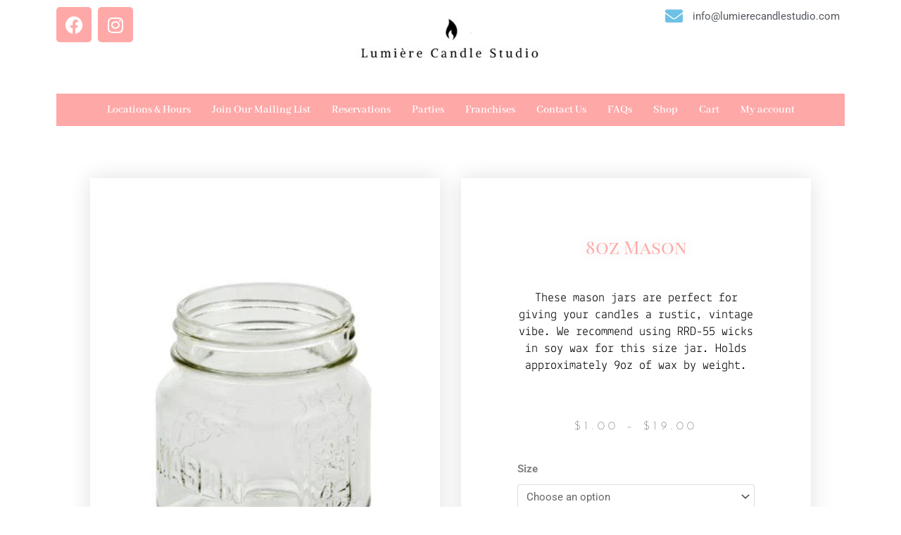

--- FILE ---
content_type: text/css
request_url: https://lumierecandlestudio.com/wp-content/uploads/elementor/css/post-1457.css?ver=1762471727
body_size: 360
content:
.elementor-kit-1457{--e-global-color-primary:#6EC1E4;--e-global-color-secondary:#54595F;--e-global-color-text:#7A7A7A;--e-global-color-accent:#61CE70;--e-global-color-6cdc267b:#FFD5D5;--e-global-color-67b1818d:#23A455;--e-global-color-4a1794f8:#000;--e-global-color-c5b8101:#FFF;--e-global-color-40849c0a:#020101;--e-global-color-408d5663:RGBA(122, 122, 122, 0.18);--e-global-color-2e5ca651:#000000;--e-global-color-7b59cce6:#ABABAB;--e-global-color-247f74d2:#000000;--e-global-color-4a5a3aaa:#8EADA7;--e-global-color-a15701f:#FFA8A8;--e-global-color-eeb13c5:#FFC5C5;--e-global-typography-primary-font-family:"Roboto";--e-global-typography-primary-font-weight:600;--e-global-typography-secondary-font-family:"Roboto Slab";--e-global-typography-secondary-font-weight:400;--e-global-typography-text-font-family:"Roboto";--e-global-typography-text-font-weight:400;--e-global-typography-accent-font-family:"Roboto";--e-global-typography-accent-font-weight:500;--e-global-typography-8125c20-font-family:"Abhaya Libre";}.elementor-kit-1457 button,.elementor-kit-1457 input[type="button"],.elementor-kit-1457 input[type="submit"],.elementor-kit-1457 .elementor-button{background-color:#8EADA7;}.elementor-kit-1457 e-page-transition{background-color:#FFBC7D;}.elementor-section.elementor-section-boxed > .elementor-container{max-width:1140px;}.e-con{--container-max-width:1140px;}{}h1.entry-title{display:var(--page-title-display);}@media(max-width:1024px){.elementor-section.elementor-section-boxed > .elementor-container{max-width:1024px;}.e-con{--container-max-width:1024px;}}@media(max-width:767px){.elementor-section.elementor-section-boxed > .elementor-container{max-width:767px;}.e-con{--container-max-width:767px;}}

--- FILE ---
content_type: text/css
request_url: https://lumierecandlestudio.com/wp-content/uploads/elementor/css/post-1498.css?ver=1762471727
body_size: 622
content:
.elementor-1498 .elementor-element.elementor-element-70f04e6:not(.elementor-motion-effects-element-type-background), .elementor-1498 .elementor-element.elementor-element-70f04e6 > .elementor-motion-effects-container > .elementor-motion-effects-layer{background-color:#FFFFFF;}.elementor-1498 .elementor-element.elementor-element-70f04e6{transition:background 0.3s, border 0.3s, border-radius 0.3s, box-shadow 0.3s;}.elementor-1498 .elementor-element.elementor-element-70f04e6 > .elementor-background-overlay{transition:background 0.3s, border-radius 0.3s, opacity 0.3s;}.elementor-1498 .elementor-element.elementor-element-e1dffca:not(.elementor-motion-effects-element-type-background) > .elementor-widget-wrap, .elementor-1498 .elementor-element.elementor-element-e1dffca > .elementor-widget-wrap > .elementor-motion-effects-container > .elementor-motion-effects-layer{background-color:#FFFFFF;}.elementor-1498 .elementor-element.elementor-element-e1dffca > .elementor-element-populated{transition:background 0.3s, border 0.3s, border-radius 0.3s, box-shadow 0.3s;margin:0px 0px 0px 0px;--e-column-margin-right:0px;--e-column-margin-left:0px;}.elementor-1498 .elementor-element.elementor-element-e1dffca > .elementor-element-populated > .elementor-background-overlay{transition:background 0.3s, border-radius 0.3s, opacity 0.3s;}.elementor-1498 .elementor-element.elementor-element-2062f9b{--grid-template-columns:repeat(0, auto);--grid-column-gap:5px;--grid-row-gap:0px;}.elementor-1498 .elementor-element.elementor-element-2062f9b .elementor-widget-container{text-align:left;}.elementor-1498 .elementor-element.elementor-element-2062f9b .elementor-social-icon{background-color:var( --e-global-color-a15701f );}.elementor-1498 .elementor-element.elementor-element-2062f9b .elementor-social-icon:hover{background-color:var( --e-global-color-6cdc267b );}.elementor-1498 .elementor-element.elementor-element-604e2e0:not(.elementor-motion-effects-element-type-background) > .elementor-widget-wrap, .elementor-1498 .elementor-element.elementor-element-604e2e0 > .elementor-widget-wrap > .elementor-motion-effects-container > .elementor-motion-effects-layer{background-color:#FFFFFF;}.elementor-1498 .elementor-element.elementor-element-604e2e0 > .elementor-element-populated{transition:background 0.3s, border 0.3s, border-radius 0.3s, box-shadow 0.3s;}.elementor-1498 .elementor-element.elementor-element-604e2e0 > .elementor-element-populated > .elementor-background-overlay{transition:background 0.3s, border-radius 0.3s, opacity 0.3s;}.elementor-widget-image .widget-image-caption{color:var( --e-global-color-text );font-family:var( --e-global-typography-text-font-family ), Sans-serif;font-weight:var( --e-global-typography-text-font-weight );}.elementor-1498 .elementor-element.elementor-element-a80df63 > .elementor-widget-container{background-color:#FFFFFF;}.elementor-1498 .elementor-element.elementor-element-07d4ff3:not(.elementor-motion-effects-element-type-background) > .elementor-widget-wrap, .elementor-1498 .elementor-element.elementor-element-07d4ff3 > .elementor-widget-wrap > .elementor-motion-effects-container > .elementor-motion-effects-layer{background-color:#FFFFFF;}.elementor-1498 .elementor-element.elementor-element-07d4ff3 > .elementor-element-populated{transition:background 0.3s, border 0.3s, border-radius 0.3s, box-shadow 0.3s;}.elementor-1498 .elementor-element.elementor-element-07d4ff3 > .elementor-element-populated > .elementor-background-overlay{transition:background 0.3s, border-radius 0.3s, opacity 0.3s;}.elementor-widget-icon-list .elementor-icon-list-item:not(:last-child):after{border-color:var( --e-global-color-text );}.elementor-widget-icon-list .elementor-icon-list-icon i{color:var( --e-global-color-primary );}.elementor-widget-icon-list .elementor-icon-list-icon svg{fill:var( --e-global-color-primary );}.elementor-widget-icon-list .elementor-icon-list-item > .elementor-icon-list-text, .elementor-widget-icon-list .elementor-icon-list-item > a{font-family:var( --e-global-typography-text-font-family ), Sans-serif;font-weight:var( --e-global-typography-text-font-weight );}.elementor-widget-icon-list .elementor-icon-list-text{color:var( --e-global-color-secondary );}.elementor-1498 .elementor-element.elementor-element-ecce359 .elementor-icon-list-items:not(.elementor-inline-items) .elementor-icon-list-item:not(:last-child){padding-block-end:calc(0px/2);}.elementor-1498 .elementor-element.elementor-element-ecce359 .elementor-icon-list-items:not(.elementor-inline-items) .elementor-icon-list-item:not(:first-child){margin-block-start:calc(0px/2);}.elementor-1498 .elementor-element.elementor-element-ecce359 .elementor-icon-list-items.elementor-inline-items .elementor-icon-list-item{margin-inline:calc(0px/2);}.elementor-1498 .elementor-element.elementor-element-ecce359 .elementor-icon-list-items.elementor-inline-items{margin-inline:calc(-0px/2);}.elementor-1498 .elementor-element.elementor-element-ecce359 .elementor-icon-list-items.elementor-inline-items .elementor-icon-list-item:after{inset-inline-end:calc(-0px/2);}.elementor-1498 .elementor-element.elementor-element-ecce359 .elementor-icon-list-icon i{transition:color 0.3s;}.elementor-1498 .elementor-element.elementor-element-ecce359 .elementor-icon-list-icon svg{transition:fill 0.3s;}.elementor-1498 .elementor-element.elementor-element-ecce359{--e-icon-list-icon-size:25px;--icon-vertical-offset:0px;}.elementor-1498 .elementor-element.elementor-element-ecce359 .elementor-icon-list-icon{padding-inline-end:6px;}.elementor-1498 .elementor-element.elementor-element-ecce359 .elementor-icon-list-item > .elementor-icon-list-text, .elementor-1498 .elementor-element.elementor-element-ecce359 .elementor-icon-list-item > a{font-family:"Roboto", Sans-serif;font-weight:400;}.elementor-1498 .elementor-element.elementor-element-ecce359 .elementor-icon-list-text{transition:color 0.3s;}@media(max-width:767px){.elementor-1498 .elementor-element.elementor-element-ecce359 .elementor-icon-list-items:not(.elementor-inline-items) .elementor-icon-list-item:not(:last-child){padding-block-end:calc(0px/2);}.elementor-1498 .elementor-element.elementor-element-ecce359 .elementor-icon-list-items:not(.elementor-inline-items) .elementor-icon-list-item:not(:first-child){margin-block-start:calc(0px/2);}.elementor-1498 .elementor-element.elementor-element-ecce359 .elementor-icon-list-items.elementor-inline-items .elementor-icon-list-item{margin-inline:calc(0px/2);}.elementor-1498 .elementor-element.elementor-element-ecce359 .elementor-icon-list-items.elementor-inline-items{margin-inline:calc(-0px/2);}.elementor-1498 .elementor-element.elementor-element-ecce359 .elementor-icon-list-items.elementor-inline-items .elementor-icon-list-item:after{inset-inline-end:calc(-0px/2);}.elementor-1498 .elementor-element.elementor-element-ecce359{--e-icon-list-icon-size:18px;}.elementor-1498 .elementor-element.elementor-element-ecce359 .elementor-icon-list-item > .elementor-icon-list-text, .elementor-1498 .elementor-element.elementor-element-ecce359 .elementor-icon-list-item > a{font-size:1px;}}

--- FILE ---
content_type: text/css
request_url: https://lumierecandlestudio.com/wp-content/uploads/elementor/css/post-1505.css?ver=1762471727
body_size: 872
content:
.elementor-1505 .elementor-element.elementor-element-a10be64:not(.elementor-motion-effects-element-type-background), .elementor-1505 .elementor-element.elementor-element-a10be64 > .elementor-motion-effects-container > .elementor-motion-effects-layer{background-color:#FF9D9D;}.elementor-1505 .elementor-element.elementor-element-a10be64{transition:background 0.3s, border 0.3s, border-radius 0.3s, box-shadow 0.3s;}.elementor-1505 .elementor-element.elementor-element-a10be64 > .elementor-background-overlay{transition:background 0.3s, border-radius 0.3s, opacity 0.3s;}.elementor-widget-navigation-menu .menu-item a.hfe-menu-item.elementor-button{background-color:var( --e-global-color-accent );font-family:var( --e-global-typography-accent-font-family ), Sans-serif;font-weight:var( --e-global-typography-accent-font-weight );}.elementor-widget-navigation-menu .menu-item a.hfe-menu-item.elementor-button:hover{background-color:var( --e-global-color-accent );}.elementor-widget-navigation-menu a.hfe-menu-item, .elementor-widget-navigation-menu a.hfe-sub-menu-item{font-family:var( --e-global-typography-primary-font-family ), Sans-serif;font-weight:var( --e-global-typography-primary-font-weight );}.elementor-widget-navigation-menu .menu-item a.hfe-menu-item, .elementor-widget-navigation-menu .sub-menu a.hfe-sub-menu-item{color:var( --e-global-color-text );}.elementor-widget-navigation-menu .menu-item a.hfe-menu-item:hover,
								.elementor-widget-navigation-menu .sub-menu a.hfe-sub-menu-item:hover,
								.elementor-widget-navigation-menu .menu-item.current-menu-item a.hfe-menu-item,
								.elementor-widget-navigation-menu .menu-item a.hfe-menu-item.highlighted,
								.elementor-widget-navigation-menu .menu-item a.hfe-menu-item:focus{color:var( --e-global-color-accent );}.elementor-widget-navigation-menu .hfe-nav-menu-layout:not(.hfe-pointer__framed) .menu-item.parent a.hfe-menu-item:before,
								.elementor-widget-navigation-menu .hfe-nav-menu-layout:not(.hfe-pointer__framed) .menu-item.parent a.hfe-menu-item:after{background-color:var( --e-global-color-accent );}.elementor-widget-navigation-menu .hfe-nav-menu-layout:not(.hfe-pointer__framed) .menu-item.parent .sub-menu .hfe-has-submenu-container a:after{background-color:var( --e-global-color-accent );}.elementor-widget-navigation-menu .hfe-pointer__framed .menu-item.parent a.hfe-menu-item:before,
								.elementor-widget-navigation-menu .hfe-pointer__framed .menu-item.parent a.hfe-menu-item:after{border-color:var( --e-global-color-accent );}
							.elementor-widget-navigation-menu .sub-menu li a.hfe-sub-menu-item,
							.elementor-widget-navigation-menu nav.hfe-dropdown li a.hfe-sub-menu-item,
							.elementor-widget-navigation-menu nav.hfe-dropdown li a.hfe-menu-item,
							.elementor-widget-navigation-menu nav.hfe-dropdown-expandible li a.hfe-menu-item,
							.elementor-widget-navigation-menu nav.hfe-dropdown-expandible li a.hfe-sub-menu-item{font-family:var( --e-global-typography-accent-font-family ), Sans-serif;font-weight:var( --e-global-typography-accent-font-weight );}.elementor-1505 .elementor-element.elementor-element-6e6b13f .menu-item a.hfe-menu-item{padding-left:15px;padding-right:15px;}.elementor-1505 .elementor-element.elementor-element-6e6b13f .menu-item a.hfe-sub-menu-item{padding-left:calc( 15px + 20px );padding-right:15px;}.elementor-1505 .elementor-element.elementor-element-6e6b13f .hfe-nav-menu__layout-vertical .menu-item ul ul a.hfe-sub-menu-item{padding-left:calc( 15px + 40px );padding-right:15px;}.elementor-1505 .elementor-element.elementor-element-6e6b13f .hfe-nav-menu__layout-vertical .menu-item ul ul ul a.hfe-sub-menu-item{padding-left:calc( 15px + 60px );padding-right:15px;}.elementor-1505 .elementor-element.elementor-element-6e6b13f .hfe-nav-menu__layout-vertical .menu-item ul ul ul ul a.hfe-sub-menu-item{padding-left:calc( 15px + 80px );padding-right:15px;}.elementor-1505 .elementor-element.elementor-element-6e6b13f .menu-item a.hfe-menu-item, .elementor-1505 .elementor-element.elementor-element-6e6b13f .menu-item a.hfe-sub-menu-item{padding-top:15px;padding-bottom:15px;}.elementor-1505 .elementor-element.elementor-element-6e6b13f ul.sub-menu{width:220px;}.elementor-1505 .elementor-element.elementor-element-6e6b13f .sub-menu a.hfe-sub-menu-item,
						 .elementor-1505 .elementor-element.elementor-element-6e6b13f nav.hfe-dropdown li a.hfe-menu-item,
						 .elementor-1505 .elementor-element.elementor-element-6e6b13f nav.hfe-dropdown li a.hfe-sub-menu-item,
						 .elementor-1505 .elementor-element.elementor-element-6e6b13f nav.hfe-dropdown-expandible li a.hfe-menu-item,
						 .elementor-1505 .elementor-element.elementor-element-6e6b13f nav.hfe-dropdown-expandible li a.hfe-sub-menu-item{padding-top:15px;padding-bottom:15px;}.elementor-1505 .elementor-element.elementor-element-6e6b13f .hfe-nav-menu__toggle{margin:0 auto;}.elementor-1505 .elementor-element.elementor-element-6e6b13f a.hfe-menu-item, .elementor-1505 .elementor-element.elementor-element-6e6b13f a.hfe-sub-menu-item{font-family:var( --e-global-typography-8125c20-font-family ), Sans-serif;}.elementor-1505 .elementor-element.elementor-element-6e6b13f .menu-item a.hfe-menu-item, .elementor-1505 .elementor-element.elementor-element-6e6b13f .sub-menu a.hfe-sub-menu-item{color:#FFFFFF;}.elementor-1505 .elementor-element.elementor-element-6e6b13f .menu-item a.hfe-menu-item:hover,
								.elementor-1505 .elementor-element.elementor-element-6e6b13f .sub-menu a.hfe-sub-menu-item:hover,
								.elementor-1505 .elementor-element.elementor-element-6e6b13f .menu-item.current-menu-item a.hfe-menu-item,
								.elementor-1505 .elementor-element.elementor-element-6e6b13f .menu-item a.hfe-menu-item.highlighted,
								.elementor-1505 .elementor-element.elementor-element-6e6b13f .menu-item a.hfe-menu-item:focus{color:#7A7A7A;}.elementor-1505 .elementor-element.elementor-element-6e6b13f .menu-item.current-menu-item a.hfe-menu-item,
								.elementor-1505 .elementor-element.elementor-element-6e6b13f .menu-item.current-menu-ancestor a.hfe-menu-item{color:#FFFFFF;}.elementor-1505 .elementor-element.elementor-element-6e6b13f .sub-menu,
								.elementor-1505 .elementor-element.elementor-element-6e6b13f nav.hfe-dropdown,
								.elementor-1505 .elementor-element.elementor-element-6e6b13f nav.hfe-dropdown-expandible,
								.elementor-1505 .elementor-element.elementor-element-6e6b13f nav.hfe-dropdown .menu-item a.hfe-menu-item,
								.elementor-1505 .elementor-element.elementor-element-6e6b13f nav.hfe-dropdown .menu-item a.hfe-sub-menu-item{background-color:#000000;}.elementor-1505 .elementor-element.elementor-element-6e6b13f .sub-menu li.menu-item:not(:last-child),
						.elementor-1505 .elementor-element.elementor-element-6e6b13f nav.hfe-dropdown li.menu-item:not(:last-child),
						.elementor-1505 .elementor-element.elementor-element-6e6b13f nav.hfe-dropdown-expandible li.menu-item:not(:last-child){border-bottom-style:solid;border-bottom-color:#c4c4c4;border-bottom-width:1px;}.elementor-1505 .elementor-element.elementor-element-85a8865 .elementor-repeater-item-a05d462.elementor-social-icon{background-color:#D90000;}.elementor-1505 .elementor-element.elementor-element-85a8865{--grid-template-columns:repeat(0, auto);--grid-column-gap:5px;--grid-row-gap:0px;}.elementor-1505 .elementor-element.elementor-element-85a8865 .elementor-widget-container{text-align:left;}.elementor-1505 .elementor-element.elementor-element-85a8865 .elementor-social-icon{background-color:var( --e-global-color-6cdc267b );}.elementor-1505 .elementor-element.elementor-element-85a8865 .elementor-social-icon i{color:var( --e-global-color-a15701f );}.elementor-1505 .elementor-element.elementor-element-85a8865 .elementor-social-icon svg{fill:var( --e-global-color-a15701f );}.elementor-widget-copyright .hfe-copyright-wrapper a, .elementor-widget-copyright .hfe-copyright-wrapper{color:var( --e-global-color-text );}.elementor-widget-copyright .hfe-copyright-wrapper, .elementor-widget-copyright .hfe-copyright-wrapper a{font-family:var( --e-global-typography-text-font-family ), Sans-serif;font-weight:var( --e-global-typography-text-font-weight );}.elementor-1505 .elementor-element.elementor-element-90b595e .hfe-copyright-wrapper{text-align:center;}.elementor-1505 .elementor-element.elementor-element-90b595e .hfe-copyright-wrapper a, .elementor-1505 .elementor-element.elementor-element-90b595e .hfe-copyright-wrapper{color:#FFFFFF;}@media(max-width:767px){.elementor-1505 .elementor-element.elementor-element-85a8865 .elementor-widget-container{text-align:center;}}

--- FILE ---
content_type: text/css
request_url: https://lumierecandlestudio.com/wp-content/uploads/elementor/css/post-2184.css?ver=1762472464
body_size: 2243
content:
.elementor-widget-global .menu-item a.hfe-menu-item.elementor-button{background-color:var( --e-global-color-accent );font-family:var( --e-global-typography-accent-font-family ), Sans-serif;font-weight:var( --e-global-typography-accent-font-weight );}.elementor-widget-global .menu-item a.hfe-menu-item.elementor-button:hover{background-color:var( --e-global-color-accent );}.elementor-widget-global a.hfe-menu-item, .elementor-widget-global a.hfe-sub-menu-item{font-family:var( --e-global-typography-primary-font-family ), Sans-serif;font-weight:var( --e-global-typography-primary-font-weight );}.elementor-widget-global .menu-item a.hfe-menu-item, .elementor-widget-global .sub-menu a.hfe-sub-menu-item{color:var( --e-global-color-text );}.elementor-widget-global .menu-item a.hfe-menu-item:hover,
								.elementor-widget-global .sub-menu a.hfe-sub-menu-item:hover,
								.elementor-widget-global .menu-item.current-menu-item a.hfe-menu-item,
								.elementor-widget-global .menu-item a.hfe-menu-item.highlighted,
								.elementor-widget-global .menu-item a.hfe-menu-item:focus{color:var( --e-global-color-accent );}.elementor-widget-global .hfe-nav-menu-layout:not(.hfe-pointer__framed) .menu-item.parent a.hfe-menu-item:before,
								.elementor-widget-global .hfe-nav-menu-layout:not(.hfe-pointer__framed) .menu-item.parent a.hfe-menu-item:after{background-color:var( --e-global-color-accent );}.elementor-widget-global .hfe-nav-menu-layout:not(.hfe-pointer__framed) .menu-item.parent .sub-menu .hfe-has-submenu-container a:after{background-color:var( --e-global-color-accent );}.elementor-widget-global .hfe-pointer__framed .menu-item.parent a.hfe-menu-item:before,
								.elementor-widget-global .hfe-pointer__framed .menu-item.parent a.hfe-menu-item:after{border-color:var( --e-global-color-accent );}
							.elementor-widget-global .sub-menu li a.hfe-sub-menu-item,
							.elementor-widget-global nav.hfe-dropdown li a.hfe-sub-menu-item,
							.elementor-widget-global nav.hfe-dropdown li a.hfe-menu-item,
							.elementor-widget-global nav.hfe-dropdown-expandible li a.hfe-menu-item,
							.elementor-widget-global nav.hfe-dropdown-expandible li a.hfe-sub-menu-item{font-family:var( --e-global-typography-accent-font-family ), Sans-serif;font-weight:var( --e-global-typography-accent-font-weight );}.elementor-2184 .elementor-element.elementor-global-1959 .menu-item a.hfe-menu-item{padding-left:15px;padding-right:15px;}.elementor-2184 .elementor-element.elementor-global-1959 .menu-item a.hfe-sub-menu-item{padding-left:calc( 15px + 20px );padding-right:15px;}.elementor-2184 .elementor-element.elementor-global-1959 .hfe-nav-menu__layout-vertical .menu-item ul ul a.hfe-sub-menu-item{padding-left:calc( 15px + 40px );padding-right:15px;}.elementor-2184 .elementor-element.elementor-global-1959 .hfe-nav-menu__layout-vertical .menu-item ul ul ul a.hfe-sub-menu-item{padding-left:calc( 15px + 60px );padding-right:15px;}.elementor-2184 .elementor-element.elementor-global-1959 .hfe-nav-menu__layout-vertical .menu-item ul ul ul ul a.hfe-sub-menu-item{padding-left:calc( 15px + 80px );padding-right:15px;}.elementor-2184 .elementor-element.elementor-global-1959 .menu-item a.hfe-menu-item, .elementor-2184 .elementor-element.elementor-global-1959 .menu-item a.hfe-sub-menu-item{padding-top:15px;padding-bottom:15px;}.elementor-2184 .elementor-element.elementor-global-1959 ul.sub-menu{width:220px;}.elementor-2184 .elementor-element.elementor-global-1959 .sub-menu a.hfe-sub-menu-item,
						 .elementor-2184 .elementor-element.elementor-global-1959 nav.hfe-dropdown li a.hfe-menu-item,
						 .elementor-2184 .elementor-element.elementor-global-1959 nav.hfe-dropdown li a.hfe-sub-menu-item,
						 .elementor-2184 .elementor-element.elementor-global-1959 nav.hfe-dropdown-expandible li a.hfe-menu-item,
						 .elementor-2184 .elementor-element.elementor-global-1959 nav.hfe-dropdown-expandible li a.hfe-sub-menu-item{padding-top:15px;padding-bottom:15px;}.elementor-2184 .elementor-element.elementor-global-1959 > .elementor-widget-container{background-color:var( --e-global-color-a15701f );}.elementor-2184 .elementor-element.elementor-global-1959 .hfe-nav-menu__toggle{margin:0 auto;}.elementor-2184 .elementor-element.elementor-global-1959 a.hfe-menu-item, .elementor-2184 .elementor-element.elementor-global-1959 a.hfe-sub-menu-item{font-family:"Abhaya Libre", Sans-serif;font-weight:600;}.elementor-2184 .elementor-element.elementor-global-1959 .menu-item a.hfe-menu-item, .elementor-2184 .elementor-element.elementor-global-1959 .sub-menu a.hfe-sub-menu-item{color:#FFFFFF;}.elementor-2184 .elementor-element.elementor-global-1959 .menu-item a.hfe-menu-item, .elementor-2184 .elementor-element.elementor-global-1959 .sub-menu, .elementor-2184 .elementor-element.elementor-global-1959 nav.hfe-dropdown, .elementor-2184 .elementor-element.elementor-global-1959 .hfe-dropdown-expandible{background-color:var( --e-global-color-a15701f );}.elementor-2184 .elementor-element.elementor-global-1959 .menu-item a.hfe-menu-item:hover,
								.elementor-2184 .elementor-element.elementor-global-1959 .sub-menu a.hfe-sub-menu-item:hover,
								.elementor-2184 .elementor-element.elementor-global-1959 .menu-item.current-menu-item a.hfe-menu-item,
								.elementor-2184 .elementor-element.elementor-global-1959 .menu-item a.hfe-menu-item.highlighted,
								.elementor-2184 .elementor-element.elementor-global-1959 .menu-item a.hfe-menu-item:focus{color:#CBCBCB;}.elementor-2184 .elementor-element.elementor-global-1959 .menu-item.current-menu-item a.hfe-menu-item,
								.elementor-2184 .elementor-element.elementor-global-1959 .menu-item.current-menu-ancestor a.hfe-menu-item{color:#777777;}.elementor-2184 .elementor-element.elementor-global-1959 .sub-menu,
								.elementor-2184 .elementor-element.elementor-global-1959 nav.hfe-dropdown,
								.elementor-2184 .elementor-element.elementor-global-1959 nav.hfe-dropdown-expandible,
								.elementor-2184 .elementor-element.elementor-global-1959 nav.hfe-dropdown .menu-item a.hfe-menu-item,
								.elementor-2184 .elementor-element.elementor-global-1959 nav.hfe-dropdown .menu-item a.hfe-sub-menu-item{background-color:var( --e-global-color-a15701f );}.elementor-2184 .elementor-element.elementor-global-1959 .sub-menu li.menu-item:not(:last-child),
						.elementor-2184 .elementor-element.elementor-global-1959 nav.hfe-dropdown li.menu-item:not(:last-child),
						.elementor-2184 .elementor-element.elementor-global-1959 nav.hfe-dropdown-expandible li.menu-item:not(:last-child){border-bottom-style:solid;border-bottom-color:#c4c4c4;border-bottom-width:1px;}.elementor-2184 .elementor-element.elementor-global-1959 div.hfe-nav-menu-icon{color:#FFFFFF;}.elementor-2184 .elementor-element.elementor-global-1959 div.hfe-nav-menu-icon svg{fill:#FFFFFF;}.elementor-2184 .elementor-element.elementor-element-384129fa{padding:05% 10% 0% 10%;}.elementor-2184 .elementor-element.elementor-element-66e57579:not(.elementor-motion-effects-element-type-background) > .elementor-widget-wrap, .elementor-2184 .elementor-element.elementor-element-66e57579 > .elementor-widget-wrap > .elementor-motion-effects-container > .elementor-motion-effects-layer{background-position:center center;background-repeat:no-repeat;background-size:cover;}.elementor-2184 .elementor-element.elementor-element-66e57579 > .elementor-element-populated{box-shadow:0px 0px 30px 0px rgba(0,0,0,0.12);transition:background 0.3s, border 0.3s, border-radius 0.3s, box-shadow 0.3s;margin:0px 15px 0px 0px;--e-column-margin-right:15px;--e-column-margin-left:0px;padding:500px 50px 020px 50px;}.elementor-2184 .elementor-element.elementor-element-66e57579 > .elementor-element-populated > .elementor-background-overlay{transition:background 0.3s, border-radius 0.3s, opacity 0.3s;}.elementor-2184 .elementor-element.elementor-element-717fa1fd{--spacer-size:50px;}.elementor-2184 .elementor-element.elementor-element-1521cb52:not(.elementor-motion-effects-element-type-background) > .elementor-widget-wrap, .elementor-2184 .elementor-element.elementor-element-1521cb52 > .elementor-widget-wrap > .elementor-motion-effects-container > .elementor-motion-effects-layer{background-color:#ffffff;}.elementor-bc-flex-widget .elementor-2184 .elementor-element.elementor-element-1521cb52.elementor-column .elementor-widget-wrap{align-items:center;}.elementor-2184 .elementor-element.elementor-element-1521cb52.elementor-column.elementor-element[data-element_type="column"] > .elementor-widget-wrap.elementor-element-populated{align-content:center;align-items:center;}.elementor-2184 .elementor-element.elementor-element-1521cb52 > .elementor-widget-wrap > .elementor-widget:not(.elementor-widget__width-auto):not(.elementor-widget__width-initial):not(:last-child):not(.elementor-absolute){margin-bottom:30px;}.elementor-2184 .elementor-element.elementor-element-1521cb52 > .elementor-element-populated{box-shadow:0px 0px 30px 0px rgba(0,0,0,0.12);transition:background 0.3s, border 0.3s, border-radius 0.3s, box-shadow 0.3s;margin:0px 0px 0px 15px;--e-column-margin-right:0px;--e-column-margin-left:15px;padding:80px 80px 80px 80px;}.elementor-2184 .elementor-element.elementor-element-1521cb52 > .elementor-element-populated > .elementor-background-overlay{transition:background 0.3s, border-radius 0.3s, opacity 0.3s;}.woocommerce .elementor-2184 .elementor-element.elementor-element-39b00395 .star-rating{color:#000000;font-size:0.6em;}.woocommerce .elementor-2184 .elementor-element.elementor-element-39b00395 .star-rating::before{color:#000000;}.woocommerce .elementor-2184 .elementor-element.elementor-element-39b00395 .woocommerce-review-link{color:#000000;font-family:"Times New Roman", Sans-serif;font-size:10px;font-weight:700;text-transform:uppercase;}.woocommerce:not(.rtl) .elementor-2184 .elementor-element.elementor-element-39b00395 .star-rating{margin-right:0.9em;}.woocommerce.rtl .elementor-2184 .elementor-element.elementor-element-39b00395 .star-rating{margin-left:0.9em;}.elementor-widget-woocommerce-product-title .elementor-heading-title{font-family:var( --e-global-typography-primary-font-family ), Sans-serif;font-weight:var( --e-global-typography-primary-font-weight );color:var( --e-global-color-primary );}.elementor-2184 .elementor-element.elementor-element-663c4e8b{text-align:center;}.elementor-2184 .elementor-element.elementor-element-663c4e8b .elementor-heading-title{font-family:"Playfair Display SC", Sans-serif;font-weight:100;text-transform:capitalize;text-shadow:0px 0px 20px rgba(0,0,0,0.13);color:#FFA9A9;}.elementor-2184 .elementor-element.elementor-element-46298833{text-align:center;}.woocommerce .elementor-2184 .elementor-element.elementor-element-46298833 .woocommerce-product-details__short-description{color:#000000;font-family:"Lekton", Sans-serif;font-size:18px;font-weight:200;}.woocommerce .elementor-widget-woocommerce-product-price .price{color:var( --e-global-color-primary );font-family:var( --e-global-typography-primary-font-family ), Sans-serif;font-weight:var( --e-global-typography-primary-font-weight );}.elementor-2184 .elementor-element.elementor-element-694cd496{text-align:center;}.woocommerce .elementor-2184 .elementor-element.elementor-element-694cd496 .price{color:#000000;font-family:"Josefin Sans", Sans-serif;font-size:16px;font-weight:100;text-transform:none;letter-spacing:5.4px;}.woocommerce .elementor-2184 .elementor-element.elementor-element-694cd496 .price ins{color:#000000;font-family:var( --e-global-typography-accent-font-family ), Sans-serif;font-weight:var( --e-global-typography-accent-font-weight );}body:not(.rtl) .elementor-2184 .elementor-element.elementor-element-694cd496:not(.elementor-product-price-block-yes) del{margin-right:0px;}body.rtl .elementor-2184 .elementor-element.elementor-element-694cd496:not(.elementor-product-price-block-yes) del{margin-left:0px;}.elementor-2184 .elementor-element.elementor-element-694cd496.elementor-product-price-block-yes del{margin-bottom:0px;}.elementor-widget-woocommerce-product-add-to-cart .added_to_cart{font-family:var( --e-global-typography-accent-font-family ), Sans-serif;font-weight:var( --e-global-typography-accent-font-weight );}.elementor-2184 .elementor-element.elementor-element-306314c > .elementor-widget-container{margin:0% 0% 0% 0%;}.elementor-2184 .elementor-element.elementor-element-306314c .cart button, .elementor-2184 .elementor-element.elementor-element-306314c .cart .button{font-family:"Playfair Display", Sans-serif;text-transform:capitalize;border-style:solid;border-width:1px 1px 1px 1px;border-radius:0px 50px 50px 0px;padding:10px 010px 010px 10px;color:#ffffff;background-color:#FFAAAA;border-color:#FFAAAA;transition:all 0.2s;}.elementor-2184 .elementor-element.elementor-element-306314c .cart button:hover, .elementor-2184 .elementor-element.elementor-element-306314c .cart .button:hover{color:#000000;background-color:#ffffff;border-color:#000000;}.elementor-2184 .elementor-element.elementor-element-306314c{--button-spacing:0px;}.elementor-2184 .elementor-element.elementor-element-306314c .quantity .qty{border-radius:50px 00px 0px 50px;color:#FFAAAA;background-color:#ffffff;border-color:#FFAAAA;transition:all 0.2s;}.elementor-2184 .elementor-element.elementor-element-306314c .quantity .qty:focus{color:#000000;}.elementor-2184 .elementor-element.elementor-element-76f18f11{transition:background 0.3s, border 0.3s, border-radius 0.3s, box-shadow 0.3s;margin-top:0%;margin-bottom:0%;padding:0% 10% 5% 10%;}.elementor-2184 .elementor-element.elementor-element-76f18f11 > .elementor-background-overlay{transition:background 0.3s, border-radius 0.3s, opacity 0.3s;}.elementor-2184 .elementor-element.elementor-element-34e60dde:not(.elementor-motion-effects-element-type-background) > .elementor-widget-wrap, .elementor-2184 .elementor-element.elementor-element-34e60dde > .elementor-widget-wrap > .elementor-motion-effects-container > .elementor-motion-effects-layer{background-color:#ffffff;}.elementor-2184 .elementor-element.elementor-element-34e60dde > .elementor-element-populated{box-shadow:0px 0px 30px 0px rgba(0,0,0,0.12);transition:background 0.3s, border 0.3s, border-radius 0.3s, box-shadow 0.3s;margin:25px 0px 0px 0px;--e-column-margin-right:0px;--e-column-margin-left:0px;padding:80px 80px 80px 80px;}.elementor-2184 .elementor-element.elementor-element-34e60dde > .elementor-element-populated > .elementor-background-overlay{transition:background 0.3s, border-radius 0.3s, opacity 0.3s;}.woocommerce .elementor-2184 .elementor-element.elementor-element-7f9ca937 .woocommerce-tabs .woocommerce-Tabs-panel, .woocommerce .elementor-2184 .elementor-element.elementor-element-7f9ca937 .woocommerce-tabs ul.wc-tabs li.active{background-color:rgba(255,255,255,0.9);}.woocommerce .elementor-2184 .elementor-element.elementor-element-7f9ca937 .woocommerce-tabs ul.wc-tabs li.active{border-bottom-color:rgba(255,255,255,0.9);}.woocommerce .elementor-2184 .elementor-element.elementor-element-7f9ca937 .woocommerce-tabs ul.wc-tabs li a{font-family:"Josefin Sans", Sans-serif;}.woocommerce .elementor-2184 .elementor-element.elementor-element-7f9ca937 .woocommerce-tabs ul.wc-tabs li{border-radius:4px 4px 0 0;}.woocommerce .elementor-2184 .elementor-element.elementor-element-7f9ca937 .woocommerce-tabs .woocommerce-Tabs-panel{font-family:"Josefin Sans", Sans-serif;font-weight:100;}.woocommerce .elementor-2184 .elementor-element.elementor-element-7f9ca937 .woocommerce-Tabs-panel h2{color:#000000;}.woocommerce .elementor-2184 .elementor-element.elementor-element-7f9ca937 .woocommerce-tabs .woocommerce-Tabs-panel h2{font-family:"Josefin Sans", Sans-serif;font-weight:100;}.elementor-2184 .elementor-element.elementor-element-1aa8264f{margin-top:50px;margin-bottom:50px;}.elementor-2184 .elementor-element.elementor-element-7dd9186 > .elementor-element-populated{border-style:solid;border-width:3px 3px 3px 3px;border-color:rgba(255,255,255,0.46);}.elementor-widget-woocommerce-product-upsell.elementor-wc-products ul.products li.product .woocommerce-loop-product__title{color:var( --e-global-color-primary );}.elementor-widget-woocommerce-product-upsell.elementor-wc-products ul.products li.product .woocommerce-loop-category__title{color:var( --e-global-color-primary );}.elementor-widget-woocommerce-product-upsell.elementor-wc-products ul.products li.product .woocommerce-loop-product__title, .elementor-widget-woocommerce-product-upsell.elementor-wc-products ul.products li.product .woocommerce-loop-category__title{font-family:var( --e-global-typography-primary-font-family ), Sans-serif;font-weight:var( --e-global-typography-primary-font-weight );}.elementor-widget-woocommerce-product-upsell.elementor-wc-products .products > h2{color:var( --e-global-color-primary );font-family:var( --e-global-typography-primary-font-family ), Sans-serif;font-weight:var( --e-global-typography-primary-font-weight );}.elementor-widget-woocommerce-product-upsell.elementor-wc-products ul.products li.product .price{color:var( --e-global-color-primary );font-family:var( --e-global-typography-primary-font-family ), Sans-serif;font-weight:var( --e-global-typography-primary-font-weight );}.elementor-widget-woocommerce-product-upsell.elementor-wc-products ul.products li.product .price ins{color:var( --e-global-color-primary );}.elementor-widget-woocommerce-product-upsell.elementor-wc-products ul.products li.product .price ins .amount{color:var( --e-global-color-primary );}.elementor-widget-woocommerce-product-upsell.elementor-wc-products ul.products li.product .price del{color:var( --e-global-color-primary );}.elementor-widget-woocommerce-product-upsell.elementor-wc-products ul.products li.product .price del .amount{color:var( --e-global-color-primary );}.elementor-widget-woocommerce-product-upsell.elementor-wc-products ul.products li.product .price del {font-family:var( --e-global-typography-primary-font-family ), Sans-serif;font-weight:var( --e-global-typography-primary-font-weight );}.elementor-widget-woocommerce-product-upsell.elementor-wc-products ul.products li.product .button{font-family:var( --e-global-typography-accent-font-family ), Sans-serif;font-weight:var( --e-global-typography-accent-font-weight );}.elementor-widget-woocommerce-product-upsell.elementor-wc-products .added_to_cart{font-family:var( --e-global-typography-accent-font-family ), Sans-serif;font-weight:var( --e-global-typography-accent-font-weight );}.elementor-2184 .elementor-element.elementor-element-a6cb489.elementor-wc-products ul.products li.product{text-align:left;border-radius:0px;}.elementor-2184 .elementor-element.elementor-element-a6cb489.elementor-wc-products  ul.products{grid-column-gap:20px;grid-row-gap:40px;}.elementor-2184 .elementor-element.elementor-element-a6cb489.elementor-wc-products ul.products li.product .woocommerce-loop-product__title{color:#000000;}.elementor-2184 .elementor-element.elementor-element-a6cb489.elementor-wc-products ul.products li.product .woocommerce-loop-category__title{color:#000000;}.elementor-2184 .elementor-element.elementor-element-a6cb489.elementor-wc-products ul.products li.product .woocommerce-loop-product__title, .elementor-2184 .elementor-element.elementor-element-a6cb489.elementor-wc-products ul.products li.product .woocommerce-loop-category__title{font-family:"Josefin Sans", Sans-serif;text-transform:capitalize;}.elementor-2184 .elementor-element.elementor-element-a6cb489.elementor-wc-products .products > h2{color:#000000;font-family:"Josefin Sans", Sans-serif;font-size:20px;font-weight:500;text-transform:capitalize;}.elementor-2184 .elementor-element.elementor-element-a6cb489.elementor-wc-products ul.products li.product .price{color:#000000;font-family:"Josefin Sans", Sans-serif;}.elementor-2184 .elementor-element.elementor-element-a6cb489.elementor-wc-products ul.products li.product .price ins{color:#000000;}.elementor-2184 .elementor-element.elementor-element-a6cb489.elementor-wc-products ul.products li.product .price ins .amount{color:#000000;}.elementor-2184 .elementor-element.elementor-element-a6cb489.elementor-wc-products ul.products li.product .price del{color:#898989;}.elementor-2184 .elementor-element.elementor-element-a6cb489.elementor-wc-products ul.products li.product .price del .amount{color:#898989;}.elementor-2184 .elementor-element.elementor-element-a6cb489.elementor-wc-products ul.products li.product .button{background-color:rgba(255,255,255,0.06);border-color:#bababa;text-transform:capitalize;border-style:solid;border-width:1px 1px 1px 1px;border-radius:0px 0px 0px 0px;margin-top:25px;}.elementor-2184 .elementor-element.elementor-element-a6cb489.elementor-wc-products ul.products li.product span.onsale{display:block;}@media(max-width:1024px){.elementor-2184 .elementor-element.elementor-element-384129fa{margin-top:0px;margin-bottom:0px;padding:3% 3% 3% 3%;}.elementor-2184 .elementor-element.elementor-element-1521cb52 > .elementor-element-populated{padding:10px 10px 10px 10px;}.elementor-2184 .elementor-element.elementor-element-46298833 > .elementor-widget-container{padding:0% 3% 0% 3%;}.elementor-2184 .elementor-element.elementor-element-76f18f11{padding:0% 3% 3% 3%;}.elementor-2184 .elementor-element.elementor-element-34e60dde > .elementor-element-populated{margin:0px 0px 0px 0px;--e-column-margin-right:0px;--e-column-margin-left:0px;padding:45px 45px 45px 45px;}.elementor-2184 .elementor-element.elementor-element-a6cb489.elementor-wc-products  ul.products{grid-column-gap:20px;grid-row-gap:40px;}}@media(max-width:767px){.elementor-2184 .elementor-element.elementor-element-384129fa{padding:3% 3% 3% 3%;}.elementor-2184 .elementor-element.elementor-element-66e57579 > .elementor-element-populated{margin:0px 0px 0px 0px;--e-column-margin-right:0px;--e-column-margin-left:0px;padding:80px 0px 80px 0px;}.elementor-2184 .elementor-element.elementor-element-1521cb52 > .elementor-element-populated{margin:0px 0px 0px 0px;--e-column-margin-right:0px;--e-column-margin-left:0px;padding:30px 20px 40px 20px;}.elementor-2184 .elementor-element.elementor-element-306314c > .elementor-widget-container{margin:0px 0px 0px 0px;padding:0px 0px 0px 0px;}.elementor-2184 .elementor-element.elementor-element-76f18f11{margin-top:0px;margin-bottom:0px;padding:0% 3% 3% 3%;}.elementor-2184 .elementor-element.elementor-element-34e60dde > .elementor-element-populated{margin:20px 0px 0px 0px;--e-column-margin-right:0px;--e-column-margin-left:0px;padding:20px 20px 20px 20px;}.elementor-2184 .elementor-element.elementor-element-7dd9186 > .elementor-element-populated{margin:0px 0px 0px 0px;--e-column-margin-right:0px;--e-column-margin-left:0px;padding:0px 0px 0px 0px;}.elementor-2184 .elementor-element.elementor-element-a6cb489.elementor-wc-products  ul.products{grid-column-gap:20px;grid-row-gap:40px;}}

--- FILE ---
content_type: text/css
request_url: https://lumierecandlestudio.com/wp-content/uploads/elementor/css/post-2449.css?ver=1762471727
body_size: 19
content:
#elementor-popup-modal-2449{background-color:rgba(0,0,0,.8);justify-content:center;align-items:center;pointer-events:all;}#elementor-popup-modal-2449 .dialog-message{width:640px;height:auto;}#elementor-popup-modal-2449 .dialog-close-button{display:flex;}#elementor-popup-modal-2449 .dialog-widget-content{box-shadow:2px 8px 23px 3px rgba(0,0,0,0.2);}